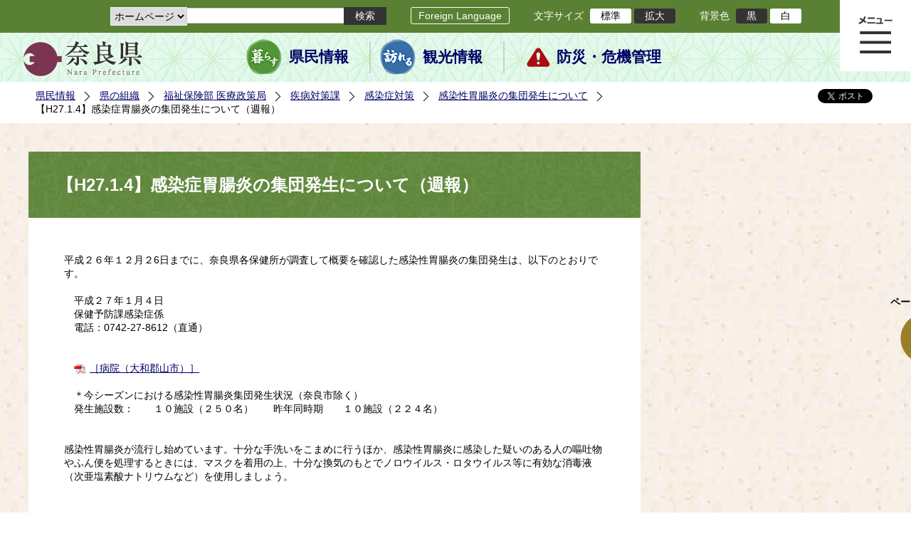

--- FILE ---
content_type: text/html; charset=utf-8
request_url: https://www-pref-nara-jp.cache.yimg.jp/dd.aspx?menuid=38325
body_size: 48517
content:
<!DOCTYPE html PUBLIC "-//W3C//DTD XHTML 1.1//EN" "http://www.w3.org/TR/xhtml11/DTD/xhtml11.dtd">
<html xmlns="http://www.w3.org/1999/xhtml" xml:lang="ja" lang="ja" >
<head >
  <meta http-equiv="Content-Type" content="text/html; charset=utf-8" />
  <title>【H27.1.4】感染症胃腸炎の集団発生について（週報）/奈良県公式ホームページ</title>
  
  <!--framestyle_dhv-->
  <meta name="generator" content="i-SITE PORTAL Content Management System ID=2261a89be4230f7af5eb2301d6660ba4" />
  <meta name="author" content="Nara Prefecture" />
  <meta name="copyright" content="(C) 2008 Nara Prefecture" />
  <meta name="description" content="Nara Prefecture" />
  <meta name="keywords" content="奈良県" />
  <meta name="rawpagename" content="【H27.1.4】感染症胃腸炎の集団発生について（週報）" />
  <meta http-equiv="Content-Script-Type" content="text/javascript" />
  <meta http-equiv="Content-Style-Type" content="text/css" />

  <!--HeaderInfo-->
  <!--ヘッダ情報をタグつきで入れます-->
<script>(function(w,d,s,l,i){w[l]=w[l]||[];w[l].push({'gtm.start':
new Date().getTime(),event:'gtm.js'});var f=d.getElementsByTagName(s)[0],
j=d.createElement(s),dl=l!='dataLayer'?'&l='+l:'';j.async=true;j.src=
'https://www.googletagmanager.com/gtm.js?id='+i+dl;f.parentNode.insertBefore(j,f);
})(window,document,'script','dataLayer','GTM-5ZMPHL6R');</script>
<!-- End Google Tag Manager -->
  <!--HeaderInfoA-->
  
<script src="/scripts/jquery-1.11.1.min.js" type="text/javascript"></script>
<script src="/admin/common.js" type="text/javascript"></script>

  
  <link rel="canonical" href="https://www.pref.nara.jp/38325.htm" />
  <!--BaseCSS-->
  <meta name="viewport" content="width=1500" />
<script type="text/javascript">
//<![CDATA[
var bSmapho;
if(((typeof getCookie == 'function' && getCookie('BrowserViewPort') == '1') || (window.orientation == null &&  screen.width > 420) || $(window).width() > $(window).height()) && !(window.orientation == null && $(window).width() < 400 && window.parent != null && window.parent.$('#smaphoframe').length > 0)){
bSmapho = false;
} else {
$('meta[name="viewport"]').attr('content', 'width=320');
bSmapho = true;}
//]]>
</script>
<link href="/css/portal.css" type="text/css" rel="stylesheet" media="all"  />
<link href="/css/portal_m@d.css" type="text/css" rel="stylesheet" media="all" />

  <!--ModuleCSS-->
  <link href="/css/Browser_C/LTitle_Standard/module@d.css" type="text/css" rel="stylesheet" media="all" />
<link href="/css/Browser/ItemNon/module@d.css" type="text/css" rel="stylesheet" media="all" />
<link href="/css/Browser/ItemNon/103035_12846@d.css" type="text/css" rel="stylesheet" media="all" />
<link href="/css/Browser_C/BreadCrumbs_Standard/module@d.css" type="text/css" rel="stylesheet" media="all" />
<link href="/css/Browser_C/ItemLink_address/module@d.css" type="text/css" rel="stylesheet" media="all" />
<link href="/css/Browser_C/SiteMapList_GMenu/module@d.css" type="text/css" rel="stylesheet" media="all" />
<link href="/css/Browser/ItemNon/103331_12846@d.css" type="text/css" rel="stylesheet" media="all" />
<link href="/css/Browser_C/Program_ViewerLink/module@d.css" type="text/css" rel="stylesheet" media="all" />
<link href="/css/Browser_C/Program_FileCheck/module@d.css" type="text/css" rel="stylesheet" media="all" />
<link href="/css/Admin/A_PageCSS/103530_12846@d.css" type="text/css" rel="stylesheet" media="all" />
<link href="/css/Admin/A_PageCSS/103037_12846@d.css" type="text/css" rel="stylesheet" media="all" />
<link href="/css/Admin/A_PageCSS/110079_12846@d.css" type="text/css" rel="stylesheet" media="all" />

<script type="text/javascript">
//<![CDATA[
if (typeof i_site === "undefined") { var i_site = {}; }
  i_site.loaded = false;
  i_site.b_isite_reload = false;
  $(function () {

    i_site.loaded = true;
    document.body.style.cursor = 'default';
  });


//]]>
</script>

  <!--HeaderInfo2-->
  <!--CSSやヘッダ情報をタグつきで入れます。外部CSSの下に入ります-->
<link rel="shortcut icon" href="/favicon.ico" type="image/vnd.microsoft.icon" />
<link rel="icon" href="/favicon.ico" type="image/vnd.microsoft.icon" />
<link rel="apple-touch-icon" href="/apple-touch-icon.png" />
  <!--HeaderInfoA2-->
  
  <!--BorderCSS-->
  <style type="text/css">
#IEErrorMessage{display:none;}

</style>

  <!--CommonJavaScript-->
  
  <!--HeaderJavaScrip-->
  <script type="text/javascript" src="/js/resize.js"></script>
<script type="text/javascript" src="/js/search.js"></script>
<script type="text/javascript" src="https://cse.google.com/cse.js?cx=017992427952657336742:pg3vl_jyims"></script>
<link title="colorstyle" media="screen" type="text/css" href="/css/normalstyle.css" rel="stylesheet" />
<script type="text/javascript">
//<![CDATA[ 
function setActiveStyleSheet( title ) {
	if ( (title != "normalstyle")
		&& (title != "blackstyle")) return;
	var i, a, main;
	var links = document.getElementsByTagName("link");
	for( i = 0 ; i < links.length ; i ++ ) {
		a = links[i];
		if( (a.getAttribute("rel") == "stylesheet") && a.getAttribute("title") ) {
			if(a.getAttribute("title") == "colorstyle") {
				a.setAttribute("href", "css/" + title + ".css");
				break;
			}
		}
	}
	setCookie( "style", title, null );  /* 現在利用中のスタイルシートの情報をCookieに記録 */
	return false;
}

(function(){
	var style = getCookie("style");
	if (style) {
		setActiveStyleSheet(style);
	}
})();
//]]>
</script>
</head>
<body >
  <form method="post" action="/dd.aspx?menuid=38325" id="Form1" enctype="multipart/form-data" onsubmit="while(!i_site.loaded){ if(!confirm(&#39;送信準備が完了していません。再送信しますか？&#39;))return false;}return true;">
<div class="aspNetHidden">
<input type="hidden" name="__VIEWSTATE" id="__VIEWSTATE" value="YcsFLwppKE+Y7rFarJfmLGUqXlb6Xnf1qBMIwTjbX+7D2ke1ALEngwz6iZ0B1ZUUbG8Ti7L6uDbmrAIBjyS88HpT/AebtxNWukigiZ7uJ+yyJhm2fYhaGQQa0bf+G/0/kvnYJfonQy6kB2cfNdWEsK4eKkJ1RQQpjuCG9cztgntoR4JaD6wR4naPyG/7T2KkmFaO80rept8l6Crttk3qxH0GtzSuG7ZMLJ0Tn19KdqfJ1CiG6RBMh4v74mDYOjqjT7/D7HDwumkS0nbjHrdRZOQ2fBQ2hYGa88swVUtxZJrqv22Wm7GIvzdkwf1WMuH6ixM5xWNvnX8dV9+JhtatYzTpD6PoADks2ET0TClMCbMGsYVER1x1FNkzxJtsGgVt6Zw+tlU8d5VP1H2h22Ndxab2nZx69W5O0cfVyXgrlMB722V1n1Pm/EhzVntQarq2VrmB85qFy7L0PeyhHZKddLW/ncA5bbA3za16NsEIkqF8rXpH9YZRCYgCAZMfDNbaCTdzS5zhebmCFqTSxn5NptEIyOY1J4Slqs3IxegW/[base64]/bL/irbT0G3fNj0kd92nBuhlatuP5tdt1pZOWHNwWQ3Pjamb46le9QTOP3YLavQ/Sg1WVa1lfa/5BdRVJHiRcBZOslhHxcqMIj0KJRbhx2/aG50tGwUuLh4WJhp0YanvA/eR0jOZ7BN2rezLRFK+IEszIEEurPBtFw/[base64]/SKozAJEUzr3SR2qMVgNwqtUtY8q78rAwWQCGo3oasVuFPEe2t/spfHFPw0ZRImdvBZbuAqLpyC730c+5NmJlPCyYWkwJzs5x4MtIdJWpMY/Nx62MM92/5IChvIbTCZqrrN76XwwPUgub8IOskO7IlO9SIOPTAK+WeS+ZnKR3qRUT7aifA2QkC1PMbW9yC6KVW7VcpV148DOEHPZztch4hHWjE8LQq4EVIjhq9zTALNszdlaw9/QVx3wPYexsCXwOu+mqWIE15ZJd5F1BkULth3RnVnpY7YDq6oX3VEb1LwX3Z9yP/Yr8xfU0+W6lOHgcYTQe7mfGbJd5SSYkg+C5ZlCnNCc5PmSsuTxfUjTEnb9TbYUZ9/Xnp46qlgq37+CGraWJuv4l3XGdyXiOaCBvMgsNlj+RznmgQwMVzvL0nkuKiWcAqahBsoWuR3Xg/TyPlJPSjCh1FpdZqExVz5qBckqPIFdelT6OdbrYDfSr/F8H+tk5K8OxiTplPTwYaYzBtq+b/tGev389I3XM/06YZcE2SctACatndaABDP6r8iDmxeKbmAZ9MFo3wEajIK1LzA5PuJIT3fzUaP6v0mv00xG9JsRQ74Etc7nf+t3XiWV3inmFW+DComAqu0ZqwbWLX+cHM8/CpFwDBJZyn7ciNgtsL9PFI/5GO/Bzt0CObRhmqn5kYi69ElrOCe0Qh69Cvwzq295PaK1lLJlnteForH/cT6z2MBfUoZMQ+Ypyz4hDoyifKQLMu5m1fXk5/WISY0Htmyrj+BLrfo8rzycp+sqA/UVa+83HmkXZFo1DI4kkwP1vfbyCfUnfFE9WYUrIpBMehCrXxvJ4J7z0aPV50gT81k6RhFdSF3RLk1aNT220/EmmIqYafzHc975XpL8EDPxLBKVkwI+iNo1+E/d/xv1TGGJyyGWs0gQHoWiHloeZtsFlQ3UDRb0znkuPHCdWPgtoLb6397BYwEsGwhD+CJOvE1t3SiI8/0FGzj2b4q05kS8q8YKIVdvEh2lQ9SiF584iESAUJ9JXXBnw1vC6Dv8fpxXjA921tyidXUCxRS5nXObRGpGK/GUATdqJf1Cn1Uc+NvVLch60/mGECKklrvP+IL/MX443iETusgoXiTn4Zs04hMl5G/kU4Vj4wIXPxBOdU+x/SncMOZkV5rfJen9tRHkojosk4ZbiqfBU4nH2f9foNp2eSnNxh75R8qdquViSxfgKv6xzscpghs3YBykkcF3NeMqJgFI8fz+TlpCbG5+1DgJhMJ4c8M/yfvYtZREqW/Jl6D185MCQaNt1DxSTJgp0+6W12qao3RqPR7oxzJqe+IldFpN8+hgBajH179u4mMtLC1A6sgp8QMSdjcNtSp9Ph5NDMLR3QuEu0X021MTyufD56CBobDHY4JECRaP+qDkEFraIFq4pVvqGTQVFt/H60W4rdFHPXXBp7rVuZ1E537jfBkzp+QtWfZP3Q6Xcbh5r8B+Hoa/FxOCjd6EvSGE27fRMQO8fYhLSjzBdtJzxzi3hMnovif67ciLtlaYDokbaBGJnxB3AaupqtDgOTV33vEwlDov5WJbqeOy0u57+MY/eA+xeOf+ffAIlecooRYIeZzdLrNNQqbaLmN7VrDkT20DrBj8E/Qzs6b9yTIuLZldSfb28X63e6a/HcZwIQdm8YQTpKtff3UY6w+WDmxGDR/HqhMsbkHQ8T13qj3XsYjeaaqai2T83jGTN84dQ39hRRNq5ry95mtf7xpduA8spaJ+8yAU+aaqV7bcZciXurW2JtEn1Klb7RlBGrtRHsOC/HWSL0fsza/iIIon8drX7POtMjbn5DtrNuRCG62sMDiUs9/gYfyRmQw/QoN7Mmw3BnU5E+A9f/t26QOWwDvJ8kr8JpujAjIgJppgrPMRk+hDkrs0NNdxBa2EYnmOmkOXPxF7zyqSuZuFDCXRiOkuUCIYS6JygRxZO6RBwMcNxAN3Ogvp/axOipn6J10kWxP5T3ZIP8vkoJdehR9aFewudDUNmA9cdHF0BSiVV5hcmmfpkH2VYQEpDNRlb8yct27P/yvZd/e+o0fIjisGmiFDygGtE+T7zdQpx7/l5bieSCawhK/rcuGWwFOqNHOnqP70Rs1xxwtsMFxsXS330WqS3hzmRHL0/lUjhFJKrfer71w87QijPQWuEqiLRkWmcP8b4dCP2Qg4tS+WwlHQqDBjxpX5xn+eGZDVnNUBYxjqBpK7BNccRTMN3ixLXeprXrWcYvQY47Myba/dHPCMhgHBDMQqz0qLc4JFG9u5tJPwQ5tgf9Hz13Hf0zB8qC61rQhdXyDC6FhtHHFxDBvhjZlRGk7fE0r4tdoF79WarmMkh0max0VZMjB9gyYDdtZgn2eqa1O39ErStPMrAkncATuvFAYDdajBU2xFy/W5poL8kTFSvRQ7yapq69rwyFZBNteXdakVg0IUP5rsNuOIWN5m4Uz/DaTerMXdGANbb8wHV/yGZwQv/wRxgtvfx8U13Ib7gsSaY81CfFZTMVnQ0MOpJjJ/tC2QIpgUuY2zBFByq17s7C6pwcJtolRn7W+hGxIAFg5PKiG8DfVzUAF/ak0zeheO0gC0D4A62bQsDoWeQg4jHhuTxFSojagiwBVsMqbY75AfgYd7V9vM5/zw3qkLgEyLoFmuLpHmef5saQp8NAlBB6MxHbbWmsQ3cQHrbZHc9TkDrt8GmfIx0Bnl3gaPnQChQf3y+HIKx8xkANhi839HOMx98s8I3bhzG4xnroS7t0/CCp9+VWNIRBoO97CPtC/EzK6OO6h1P8wsGvOTCZ7Lpvhx5/mV3vtgSNGtMALEIDu+tnzhP+7ov+NTOeNWEIPl5LYCnQrVomaAf8UDyOnwvVgYMhGDBYK9qyrBa2b1HBT1ijt41FKgBk6px1x0e16UvF/yBtJSI0rK7TDBYHZIVJmtKkSBWt2KGUxYrKejfoOnYzPdPhRtLsNybS6BRgQnR1dQAxvA8KKdVmeI3jTcwlf745O1sJKSjqCBj8VArMEjUWRXQ/jFgSInUx02Ir7vMQJw50QhflH/JIFSBHU9KDzsiXCQmAXn4YVQDVgiEPMuAN+IzIINKwLmfHe+/4j1g+HNuY4rkJLuEEJLRul2EvhdPm4OjyipSv2KEY58dN1HiSnAvArb3hQ6VQeON03Cahd96gotSDDs5FkeqtFgJVCm9QbgL/tYho5TIVNP+rnjcQeXpd6DHwXjsPKAo9O8qlfB+N9RwmrrtN8LP8QGJNrQFjl4noMVROhwBNBmqyGrd0X7Yh4mQ311qFZVFogyF1QGCbckKMhDVFsAcKPlbmCwAiOpgM9rGpwJSum146sj2w35h8yTomF8I3JJl6NiYkFeUCz6mQnsNoKvq4/nY14mFXEMlrh69faIGnbiP4qNDqK7ZmVuuxy5bq/RmjFpO31Vi76xOzR6Xgiuiw9qLYUIp+SMkLbz37LbTVOVwap+C3gpyDdOQN+krGuarRnqsqVwZeCcKo8w9cJKXcnIYScCwL8cBQUKRqLfqI0vSHXO/Z9P+3LRY2+xuuydtAsc44lGHvAvEXzKGsUkDtcQxrKOMiTe8L7t2w3GjaoUYdCTGWTZblOEjNRX3m2Fn28TzpqBF125YE3Auz/JvL4pUkZntaWwcb/xr/oubk1OOkaZnSiuYtRMgv5HjReeSGv20urn0VAMJBH5VlnArWUc9tnJpM6uXWtaSyuET+P9lm3Ie43yPNsU5ymykSUuASTYTiSEt9SJ1jUh/q8BNX/[base64]/4HS1Kzbuy0//Q8izZRp/FwKpbBWbOXcVjjnKZkcxzjfOOzKO+a6gwpgytizomhBm70ok/sDbRLDDqxb5UmXnFDr/NuIwy7YD4kWt1TXC+bzfa2e6BeiQswcY1JVn/[base64]/JQZyy208Q/16T62TO+bDhEWgjH9mnnHKe7TUXt0T8s0Bz1J4DctiXbEvF5yy+04p82yhL4Lg+pneA5sOJYkGpTQ6hWMFw9Q+sqNfpnVfP3T/l2jR9vpx10hP/vzpEbuy5Qyrvh2xHQGMUs+uBwT2CFunGCTm/vvIYCBCe8j6X8mhRWXq4QcsKF1sUJf8JMC9/Qzg4g9nQ9HOQRCOr4mO40xGstgXzYdNspcXRzSe1u9l4qFGhLtfs7CCg94MzDq+txR48haabu77Gfxj4Hit5grZE5BqalSoqYE8UKXD4e8yqwiJeyihON+//Pb4RV9t7z3sx6OZP9oVpOeKkZcbfPPV82zmihDpRDhFABKjG5NhhPo+5kYuhT9YdKHs3co/kjv57i60Bh/PxJRHF7RUQFWEgeC6kCQr0UfTxZG3vWfvyZBTmQAspoUG6OthNHXEPqZDZiaMi+6DadSM8DwDo4fZHj4/BW1yt74gnRm9YvakW60+7s1Iy6/qeRNEpIZaPBlu0+Gzb8pTyeql0JQi/9maWp2L25UF2GWHT7n/c8K7nvTgT+siYjq6DO//TvNzpI9ZyrwCBxpROCt5Vl5WeXYXyG/F1BjfYzevPGUjFFhHJwmlhcA9T2ykrI2Y8wBYYHHwl+KcrAdxiYikAlB6rlMe+S/1+tfOddUMh1ejI5Ifmy1JzpaPHSLIn+wv5Qrm6Z2EIYsIYSRhvClFqlqHz6hpikfhr+/F6WroulhtrtdiqsEMnNVpWpOI9CQ2B0oFPoyNSG7xfIeZu/YVvGxhUIRorPKCu36QgFZOO6xwUPSAHac1XDGZSh4Djpp9KoB9BO/Dorf4crZdCMZoIUYX+EzILvPvweEWB2TwjPpAcCRsxH9RytoF+mz7W8LDMtSbSqrWk4jGKvRbAZxkxDDAEYbbKnBGGzdMb+vpHtKjnx+wiGtr6ux36Q5URnxv8T4uAyGHy7vg6i6GB5x/JhPQOrcH6B3lETnVitHUaTFEeNAZodPjDzkJoabByBALWtK1YQ3Z5Of3GULgSR0QevHb9GeCfXA+LP8t7AYt0HXLfXYOsAnizgVI77DY0V97rGkfWffjPIUevHWnylaUsIpM6uu8lE3hf2Vu+CNjJIGI" />
</div>

    
    <div id="NoCookie" style="display:none" class='Error'></div>
    <script type="text/javascript">
    //<![CDATA[
    $(function () {
        if (!doCookieCheck()) {
          document.getElementById('NoCookie').innerHTML = '当サイトではクッキーを使用しているコンテンツがありますので、ブラウザ設定でクッキーを有効にしてご利用ください。 Please Enable Cookies in your Web Browser to Continue.';
          document.getElementById('NoCookie').style.display = '';
        }
    });

    //]]>
    </script>
    
    
    <!--System Menu start-->
    
    <!--System Menu end-->
    <div id="pagetop" class="BodyDef" style="margin-left:auto;margin-right:auto;">
      <input name="roleMenuID" type="hidden" id="roleMenuID" value="38325" />
      <input name="parentMenuID" type="hidden" id="parentMenuID" value="5069" />
      <div id="BaseTable">
        
        <!--HeaderPane start-->
        <div id="HeaderPane">
        
<!--ItemNon start-->

<a id="moduleid128731"></a>





<a id="itemid306536"></a>

<!-- Google Tag Manager (noscript) -->
<noscript><iframe src="https://www.googletagmanager.com/ns.html?id=GTM-5ZMPHL6R"
height="0" width="0" style="display:none;visibility:hidden" title="Google Tag Manager"></iframe></noscript>
<!-- End Google Tag Manager (noscript) -->
<!--ItemNon end-->

<!--BrowserLTitle start-->

<a id="moduleid103213"></a>






	<h1 class="speak">
		【H27.1.4】感染症胃腸炎の集団発生について（週報）
	</h1>
	<div class="readguide">
		<div id="skiplink"><a class="skip_menu" href="#ContentPane">本文へ移動</a></div>
	</div>
<script type="text/javascript">
// <![CDATA[
  if (!location.href.match(/#(itemid|basetable|contentpane)/ig))
  { //アンカー親ページ情報設定
    setCookie('anchorurl', location.href, null);
    setCookie('anchortitle', '【H27.1.4】感染症胃腸炎の集団発生について（週報）', null);
  }
  $(function(){
    $('#HeaderPane').find('div').each(function(){
      if ($(this).is('#glnv')){
         $(".readguide div").after('<div><a class="skip_menu" href="#glnv">メニューへ移動</a></div>');
      }
    });
  });


  // ]]>
  </script>


<!--BrowserLTitle end--><div class="print_none">
<!--ItemNon start-->

<a id="moduleid103035"></a>





<a id="itemid218415"></a>

<div id="Header">
	<div class="logo_block">
		<a class="long" href="/"><img class="logo" title="奈良県公式サイト" alt="奈良県公式サイト" src="/Images/logo.png" /></a>
		<a class="short" href="/"><img class="logo" title="奈良県" alt="奈良県" src="/Images/logo_s.png" /></a>
	</div>
	<div class="toolbar">
		<div class="toolbar_contents">
			<div class="BrowserSearch">
				<div class="search_select">
					<label for="searchA" style="display:none">検索対象選択</label>
					<select name="searchA" id="searchA">
						<option value="3">ホームページ</option>
						<!--<option value="1">HP番号検索</option>
						<option value="2">よくあるご質問</option>-->
					</select>
				</div>
				<div class="search_txt">
					<label for="keyword1" style="display:none">検索</label>
					<input id="keyword1" onblur="if (this.value == '')this.style.background = 'transparent';"  class="TextBox" onfocus="this.style.background = '#fff';" title="検索キーワードを入力してください" onkeypress="javascript:if(event.keyCode==13){googleSearchInlineA(); return false;}" maxlength="255" size="25" name="q" />
					<input title="サイト内検索を実行します" class="SubmitBtn" type="submit" value="検索" onclick="javascript:googleSearchInlineA();return false " />
					<input value="017992427952657336742:pg3vl_jyims" type="hidden" name="cx" />
					<input value="utf-8" type="hidden" name="ie" />
				</div>
			</div>
			<div class="translate">
				<a href="/46485.htm">Foreign Language</a>
			</div>
			<div class="fontsize">
				文字サイズ
				<ul>
					<li title="標準" id="typical" onclick="resize(0)">標準</li>
					<li title="拡大" id="bigger" onclick="resize(1)">拡大</li>
				</ul>
			</div>
			<div class="backround_change">
				背景色
				<ul>
					<li id="changecolor1"><a href="/" title="背景色の変更 黒" onclick="setActiveStyleSheet('blackstyle'); return false;">黒</a></li>
					<li id="changecolor2"><a href="/" title="標準の背景色 白" onclick="setActiveStyleSheet('normalstyle'); return false;">白</a></li>
				</ul>
			</div>
		</div>
	</div>
	<div id="smart_tool">
		<div id="smart_mode_change">
			<div id="smart_mode_change_block">
				<a id="smart_mode_pc_btn" href="javascript:setCookie('BrowserViewPort', '1', null);window.location.reload();">パソコン画面表示</a>
			</div>
		</div>
	</div>
	<div class="sub_navigation">
		<ul>
			<li class="navigation1"><a href="/1.htm">県民情報</a></li>
			<li class="navigation2"><a href="/53839.htm">観光情報</a></li>
			<li class="navigation3"><a href="/1825.htm">防災・危機管理</a></li>
		</ul>
	</div>
</div>
<div class="EndClear"></div>
<div class="sp_adj"></div>
<script type="text/javascript">
//<![CDATA[

$(document).ready(function(){
//ツールクリック
	$("#smart_tool").click(function(){
		$("#smart_tool").toggleClass("smart_tool_act");
		$("#smart_mode_change").toggleClass("smart_tool_on");
		$(".translate").toggleClass("smart_tool_on");
		return true;
	});
});
//]]>
</script>

<script type="text/javascript">
//<![CDATA[

	function googleSearchInlineA(){
		var selectVal = $("select[name='searchA'] option:selected").val();
		
		if (selectVal == "1") {
			var q = $("#keyword1").val();
			if(q.match(/^[0-9]+$/)) {
				$.ajax({
					async: false,
					url: "item/" + q + ".htm" ,
					type: 'POST',
					statusCode: {
						200: function(){
							console.log("200");
							location.href = "item/" + q + ".htm#numsearch_jump";
						}, 
						404: function(){
							console.log("404");
							alert("入力されたHP番号は存在しません。");
							return false;
						}
					}
				});
			} else 
			if(q.match(/[^\x01-\x7E\xA1-\xDF]/)) {
				alert("半角数字で入力してください。");
				return false;
			} else {
				alert("HP番号が入力されていません。");
				return false;
			}

		} else if (selectVal == "2") {
			//alert("準備中");
			var q = $("#keyword1").val();
			location.href = "dd.aspx?menuid=4384&mid=3941&swords=" + q ;

		} else if (selectVal == "3") {
			//alert("全文検索");
			var q = $("#keyword1").val();
			q = encodeURI(q);
			location.href = "/53810.htm?q="+ q ;

		} else {
			return false;
		}

	}

//]]>
</script>
<!--ItemNon end-->
</div><div class="print_none">
<!--BreadCrumbs_Standard start -->

<a id="moduleid103062"></a>





<div class="BreadCrumbs_Standard">
	<div class="ModuleReference">
		<div class="outside_h"></div>
		<div class="outside_b"></div>
		<div class="outside_f"></div>
		<div class="inside_b">
			<div class="p-left">
				
						<h2 class="speak">
							現在位置
						</h2>
						<ol>
					
						<li class="bread">
							<a id="H11_103062_BreadList_ctl01_BreadLink" href="/./">県民情報</a>
							
						</li>
					
						<li class="bread">
							<a id="H11_103062_BreadList_ctl02_BreadLink" href="/1208.htm">県の組織</a>
							
						</li>
					
						<li class="bread">
							<a id="H11_103062_BreadList_ctl03_BreadLink" href="/1215.htm">福祉保険部 医療政策局</a>
							
						</li>
					
						<li class="bread">
							<a id="H11_103062_BreadList_ctl04_BreadLink" href="/1652.htm">疾病対策課</a>
							
						</li>
					
						<li class="bread">
							<a id="H11_103062_BreadList_ctl05_BreadLink" href="/4548.htm">感染症対策</a>
							
						</li>
					
						<li class="bread">
							<a id="H11_103062_BreadList_ctl06_BreadLink" href="/5069.htm">感染性胃腸炎の集団発生について</a>
							
						</li>
					
						<li class="bread">
							
							【H27.1.4】感染症胃腸炎の集団発生について（週報）
						</li>
					
						<li id="LIanc" class="LIanc"></li>
						</ol>
						<script type="text/javascript">
						    // <![CDATA[
						  if (location.href.match(/#(itemid|basetable|contentpane)/ig) && getCookie('anchorurl') != "")
						  {	//アンカー親ページへのリンク表示
						    document.getElementById("LIanc").innerHTML = '(<a href=\"' + getCookie('anchorurl').replace(/[<>\"].*/g,'') + '\"><img title=\"リンク元ページへ戻る\" alt=\"\" src=\"/Images/bread_anc.png\" />' + getCookie('anchortitle').replace(/[<>\"].*/g,'') + '<' + '/a>)';
						  }
						  else
						    document.getElementById("LIanc").style.display = "none";
						    // ]]>
						</script>
					
			</div>
			<div class="p-right">
				<a href="https://twitter.com/share?count=horizontal&amp;lang=ja" class="twitter-share-button">ツイート</a>
				<div id="fb-root"></div>
				<div id="fb-share" class="fb_reset"></div>
				<script charset="utf-8" type="text/javascript">
				// <![CDATA[
				document.write('<div class="fb-like" data-send="false" data-layout="button_count" data-width="190" data-show-faces="true"></div>');
				// ]]>
				</script>
			</div>
		</div>
		<div class="inside_f"></div>
	</div>
</div>
<div class="EndClear"></div>

<!--ツイッター-->
<script charset="utf-8" type="text/javascript">
//<![CDATA[
!function(d,s,id){
  var js,fjs=d.getElementsByTagName(s)[0];
  if(!d.getElementById(id)){js=d.createElement(s);js.id=id;
  js.src="//platform.twitter.com/widgets.js";
  fjs.parentNode.insertBefore(js,fjs);
  }}(document,"script","twitter-wjs");
//]]>
</script>

<script charset="utf-8" type="text/javascript">
//<![CDATA[
(function(d, s, id) {
  var js, fjs = d.getElementsByTagName(s)[0];
  if (d.getElementById(id)) return;
  js = d.createElement(s); js.id = id;
  js.async = true;
  js.src = 'https://connect.facebook.net/ja_JP/sdk.js#xfbml=1&version=v2.12';
  fjs.parentNode.insertBefore(js, fjs);
}(document, 'script', 'facebook-jssdk'));
//]]>
</script>
<!--BreadCrumbs_Standard end--></div><div class="print_none">
<!--ItemNon start-->

<a id="moduleid103250"></a>





<a id="itemid219029"></a>

<!-- スマートフォン調整 -->
<script type="text/javascript">
//<![CDATA[
$(function(){
	if(bSmapho == null || !bSmapho){
	} else {
		var setsp2 = $('<div class="open_sub_menu">サブメニュー表示</div>');
		$(".sp_adj").after(setsp2);
		$(".open_sub_menu").click(function(){
			$("#LeftPane").toggleClass("sp_toggle");
			$("#RightPane").toggleClass("sp_toggle");
			$(".BreadCrumbs_Standard").toggleClass("sp_toggle");
			$("#ContentPane").toggleClass("sp_toggle_off");
			$(".open_sub_menu").toggleClass("sub_menu_toggle");
			return false;
		});
	}
});
//]]>
</script>
<!--ItemNon end-->
</div><div class="print_none">
<!--SiteMapList_Gmenu start　既定：階層2、切り替えリスト表示しない、基準ページ表示しない-->

<a id="moduleid103039"></a>






<div id="Glnav_toggleMenu" title="メニュー表示">メニュー表示</div>
<a class="view_goiken" href="/53164.htm">ご意見箱 ご相談・お問い合わせ　はこちらです。</a>
<div class="B_GNavi" id="glnv">
	<h2>メインメニュー</h2>
	<div class="sub_toolbar">
		<div class="sub_toolbar_head"></div>
		<div class="sub_toolbar_contents">
			<div class="BrowserSearch">
				<div class="search_txt2">
					<label for="keywords2" style="display:none">検索</label>
					<input id="keywords2" onblur="if (this.value == '')this.style.background = 'transparent';"  class="TextBox" type="search" onfocus="this.style.background = '#fff';" title="検索キーワードを入力してください" onkeypress="javascript:if(event.keyCode==13){googleSearchInlineB(); return false;}" maxlength="255" size="25" name="q" />
					<input title="サイト内検索を実行します" class="SubmitBtn" type="submit" value="検索" onclick="javascript:googleSearchInlineB();return false " />
					<input value="017992427952657336742:pg3vl_jyims" type="hidden" name="cx" />
					<input value="utf-8" type="hidden" name="ie" />
				</div>
				<div class="search_radio">
					<fieldset>
						<legend>検索対象選択</legend>
						<input type="radio" id="search_target3" name="searcht" value="3" checked="checked" /><label for="search_target3">ホームページ</label>
						<!--<input type="radio" id="search_target1" name="searcht" value="1" /><label for="search_target1">HP番号検索</label>
						<input type="radio" id="search_target2" name="searcht" value="2" /><label for="search_target2">よくあるご質問</label>-->
					</fieldset>
				</div>
			</div>
			<div class="sub_rightbanner">
				<div class="sub_rightbanner_contents">
					<ul>
						<li class="contents_2"><a href="/42509.htm">よくある質問</a></li>
						<li class="contents_4"><a href="/37223.htm">施設を探す</a></li>
						<li class="contents_1"><a href="/1208.htm">組織から探す</a></li>
					</ul>
					<div class="EndClear"></div>
				</div>
			</div>
		</div>
	</div>
	<div class="MenuListDiv">
		
				<ul>
					<li class="layer0">
						<a class="Title" href="/">ホーム</a>
						<div id="Gmenu0001" class="GNaviFrame">
							<ul>
								<li class="layer1 G01_01"><a class="Sub_Title" href="http://www.police.pref.nara.jp/">警察</a></li>
								<li class="layer1 G01_02"><a class="Sub_Title" href="/1690.htm">議会</a></li>
								<li class="layer1 G01_03"><a class="Sub_Title" href="/1691.htm">教育委員会</a></li>
								<li class="layer1 G01_04"><a class="Sub_Title" href="/53884.htm">電子行政サービス</a></li>
								<li class="layer1 G01_05"><a class="Sub_Title" href="/1623.htm">広報広聴</a></li>
							</ul>
						</div>
					</li>
			
				
				<li class="layer0  ">
				<a class="Title" href="/1260.htm">くらし・環境・税</a>
				
			
				<div id="Gmenu1260" class="GNaviFrame">
<ul>
				<li class="layer1  ">
				<a class="Title" href="/1261.htm">住まい</a>
				
			
				</li>
				<li class="layer1  ">
				<a class="Title" href="/1262.htm">消費・食生活</a>
				
			
				</li>
				<li class="layer1  ">
				<a class="Title" href="/1263.htm">環境・リサイクル</a>
				
			
				</li>
				<li class="layer1  ">
				<a class="Title" href="/1265.htm">税金・ふるさと納税</a>
				
			
				</li>
				<li class="layer1  ">
				<a class="Title" href="/1266.htm">県土づくり</a>
				
			
				</li>
				<li class="layer1  ">
				<a class="Title" href="/1267.htm">防災・防犯</a>
				
			
				</li>
				<li class="layer1  ">
				<a class="Title" href="/1268.htm">景観づくり・まちづくり</a>
				
			
				</li>
				<li class="layer1  ">
				<a class="Title" href="/1272.htm">結婚・子育て・家族・ストップ！児童虐待</a>
				
			
				</li>
				<li class="layer1  ">
				<a class="Title" href="/11678.htm">協働・NPO・ボランティア</a>
				
			
				</li>
				<li class="layer1  ">
				<a class="Title" href="/35789.htm">移住・定住</a>
				
			
				</li>
				<li class="layer1  ">
				<a class="Title" href="/44860.htm">奈良県ひきこもり相談窓口</a>
				</li></ul>
</div>

			
				</li>
				<li class="layer0  ">
				<a class="Title" href="/11677.htm">教育・人権・交流</a>
				
			
				<div id="Gmenu11677" class="GNaviFrame">
<ul>
				<li class="layer1  ">
				<a class="Title" href="/1274.htm">教育・青少年</a>
				
			
				</li>
				<li class="layer1  ">
				<a class="Title" href="/1277.htm">生涯学習・スポーツ・文化</a>
				
			
				</li>
				<li class="layer1  ">
				<a class="Title" href="/1280.htm">人権・男女共同参画</a>
				
			
				</li>
				<li class="layer1  ">
				<a class="Title" href="/1282.htm">海外・国際</a>
				
			
				</li>
				<li class="layer1  ">
				<a class="Title" href="/17431.htm">県立学校</a>
				</li></ul>
</div>

			
				</li>
				<li class="layer0  ">
				<a class="Title" href="/1270.htm">保健・医療・福祉</a>
				
			
				<div id="Gmenu1270" class="GNaviFrame">
<ul>
				<li class="layer1  ">
				<a class="Title" href="/11607.htm">医療</a>
				
			
				</li>
				<li class="layer1  ">
				<a class="Title" href="/11608.htm">健康・保健</a>
				
			
				</li>
				<li class="layer1  ">
				<a class="Title" href="/11609.htm">サービス・制度</a>
				
			
				</li>
				<li class="layer1  ">
				<a class="Title" href="/1273.htm">高齢者・障害者</a>
				</li></ul>
</div>

			
				</li>
				<li class="layer0  ">
				<a class="Title" href="/1284.htm">しごと・産業</a>
				
			
				<div id="Gmenu1284" class="GNaviFrame">
<ul>
				<li class="layer1  ">
				<a class="Title" href="/1285.htm">企業支援・融資・企業立地・商業振興</a>
				
			
				</li>
				<li class="layer1  ">
				<a class="Title" href="/1286.htm">雇用・労働</a>
				
			
				</li>
				<li class="layer1  ">
				<a class="Title" href="/1287.htm">農林水産業</a>
				
			
				</li>
				<li class="layer1  ">
				<a class="Title" href="/1288.htm">土地・都市計画</a>
				
			
				</li>
				<li class="layer1  ">
				<a class="Title" href="/1289.htm">公共工事発注見通し</a>
				
			
				</li>
				<li class="layer1  ">
				<a class="Title" href="/1290.htm">入札等の発注情報（入札公告・結果等）</a>
				
			
				</li>
				<li class="layer1  ">
				<a class="Title" href="/1291.htm">入札・調達手続き</a>
				
			
				</li>
				<li class="layer1  ">
				<a class="Title" href="/1292.htm">環境対策・生活衛生</a>
				
			
				</li>
				<li class="layer1  ">
				<a class="Title" href="/1293.htm">各種免許・資格</a>
				
			
				</li>
				<li class="layer1  ">
				<a class="Title" href="/11240.htm">開発・建築</a>
				
			
				</li>
				<li class="layer1  ">
				<a class="Title" href="/11241.htm">入札・調達</a>
				</li></ul>
</div>

			
				</li>
				<li class="layer0  ">
				<a class="Title" href="/1297.htm">県政情報</a>
				
			
				<div id="Gmenu1297" class="GNaviFrame">
<ul>
				<li class="layer1  ">
				<a class="Title" href="/1300.htm">分野別計画</a>
				
			
				</li>
				<li class="layer1  ">
				<a class="Title" href="/1301.htm">施策紹介</a>
				
			
				</li>
				<li class="layer1  ">
				<a class="Title" href="/14227.htm">採用情報</a>
				
			
				</li>
				<li class="layer1  ">
				<a class="Title" href="/14156.htm">市町村支援</a>
				
			
				</li>
				<li class="layer1  ">
				<a class="Title" href="https://krk401.legal-square.com/HAS-Shohin/page/SJSrbLogin.jsf">条例・規則</a>
				
			
				</li>
				<li class="layer1  ">
				<a class="Title" href="/4884.htm">各種審議会情報</a>
				
			
				</li>
				<li class="layer1  ">
				<a class="Title" href="/1309.htm">統計情報</a>
				
			
				</li>
				<li class="layer1  ">
				<a class="Title" href="http://www3.pref.nara.jp/koho/">県公報</a>
				
			
				</li>
				<li class="layer1  ">
				<a class="Title" href="/35004.htm">行政資料・刊行物目録</a>
				
			
				</li>
				<li class="layer1  ">
				<a class="Title" href="/4755.htm">行財政改革</a>
				
			
				</li>
				<li class="layer1  ">
				<a class="Title" href="/13397.htm">行財政運営の基本方針</a>
				
			
				</li>
				<li class="layer1  ">
				<a class="Title" href="/12186.htm">行政評価</a>
				
			
				</li>
				<li class="layer1  ">
				<a class="Title" href="/44954.htm">オープンデータカタログサイト</a>
				</li></ul>
</div>

			
				</li></ul>
			
		<div class="layer_cover"></div>
		<a href="/53164.htm" class="goiken">ご意見箱 ご相談・お問い合わせ　はこちらです。</a>
	</div>
	<div class="Close_Menu">閉じる</div>
	<div class="EndClear"></div>
</div>
<div class="EndClear"></div>

<script type="text/javascript">
//<![CDATA[

	$(".layer1 a").removeClass("Title").addClass("Sub_Title");
	$("#Glnav_toggleMenu").attr("tabindex", "0");

	$(function gnav(){
		$('.B_GNavi .layer0').each(function(i){
			$(this).addClass('num' + (i+1));
		});

		$("#Glnav_toggleMenu").click(function(){
			$("#glnv").toggleClass("Glnav_toggleMenu_On");
			$("#Glnav_toggleMenu").toggleClass("Glnav_Menu_Close");
		});

		$(".Close_Menu").click(function(){
			$("#glnv").toggleClass("Glnav_toggleMenu_On");
			$("#Glnav_toggleMenu").toggleClass("Glnav_Menu_Close");
		});

		if(bSmapho == null || !bSmapho){
			var busy = 0;
			var Bheight = $(window).height(); // 高さを取得
			var uiheight = Bheight - 360;
			//alert(uiheight);
			$('.B_GNavi #Gmenu0001').addClass("Menu_Open");
			$(".B_GNavi .GNaviFrame ul").css("height", uiheight); 
			$(".B_GNavi .layer_cover").css("height", uiheight); 
			$('.B_GNavi .layer0').hover(function () {
				$('.B_GNavi .layer0').removeClass("select_nav");
				$(this).addClass("select_nav");
				$(this).find('.GNaviFrame').addClass("Menu_Open");
			}, function () {
				$(this).removeClass("select_nav");
				$(this).find('.GNaviFrame').removeClass("Menu_Open");
			});
		} else {
			$(".B_GNavi ul").children(".layer0").each(function(){
					$(this).children(".Title").after('<span class="sp_gltoggle"></span>');
			});
			var clickEventType=((window.ontouchstart!==null)?'click':'touchstart');
			$(".B_GNavi .layer0 .sp_gltoggle").on(clickEventType, function() {
				$(this).next().toggleClass("Menu_Open");
				$(this).toggleClass("layer0_toggle");
			});
		}
	});

//]]>
</script>

<!-- /* キーボード操作 */ -->
<script type="text/javascript">
//<![CDATA[
	$("#Glnav_toggleMenu").on("keydown", function(e) {
		if(typeof e.keyCode === "undefined" || e.keyCode === 13) {
			$("#glnv").toggleClass("Glnav_toggleMenu_On");
			$("#Glnav_toggleMenu").toggleClass("Glnav_Menu_Close");
		}
	});
//]]>
</script>

<!-- /* キーボード操作menu */ -->
<script type="text/javascript">
//<![CDATA[
	$(function(){
		$('.B_GNavi .layer0').focusin(function(e) {
			$(this).addClass("select_nav");
			$(this).find('.GNaviFrame').show("");
		}).focusout(function(e) {
			if($(e.relatedTarget).closest(this).length) { return; }
			$(this).removeClass("select_nav");
			$(this).find('.GNaviFrame').hide("");
		});
	});
//]]>
</script>


<script type="text/javascript">
//<![CDATA[

	function googleSearchInlineB(){
		var radioVal = $("input[name='searcht']:checked").val();
		
		if (radioVal == "1") {
			var q = $("#keywords2").val();
			if(q.match(/^[0-9]+$/)) {
				$.ajax({
					async: false,
					url: "item/" + q + ".htm" ,
					type: 'POST',
					statusCode: {
						200: function(){
							console.log("200");
							location.href = "item/" + q + ".htm#numsearch_jump";
						}, 
						404: function(){
							console.log("404");
							alert("入力されたHP番号は存在しません。");
							return false;
						}
					}
				});
			} else 
			if(q.match(/[^\x01-\x7E\xA1-\xDF]/)) {
				alert("半角数字で入力してください。");
				return false;
			} else {
				alert("HP番号が入力されていません。");
				return false;
			}

		} else if (radioVal == "2") {
			//alert("準備中");
			var q = $("#keywords2").val();
			location.href = "dd.aspx?menuid=4384&mid=3941&swords=" + q ;

		} else if (radioVal == "3") {
			//alert("全文検索");
			var q = $("#keywords2").val();
			q = encodeURI(q);
			location.href = "53810.htm?q="+q;

		} else {
			return false;
		}

	}

//]]>
</script></div></div>
        <!--HeaderPane end-->
        <div id="Middle">
          <!--LeftPane start-->
          
          <!--LeftPane end-->
          <!--ContentPane start-->
          <div id="ContentPane">
          
<!--LTitle_cap start-->

<a id="moduleid103063"></a>






<div class="gn0">

<div class="Lmenu_title">
	<div class="ModuleReference">
		<div class="outside_h"></div>
		<div class="outside_b"></div>
		<div class="outside_f"></div>
		<div class="inside_b">
			<span class="Title_text">
				【H27.1.4】感染症胃腸炎の集団発生について（週報）
			</span>
		</div>
		<div class="inside_f"></div>
	</div>
</div>
<div class="EndClear"></div>

</div>
<!--LTitle_cap end-->
<!--Item start-->

<a id="moduleid71890"></a>





<a id="itemid133490"></a>

<div class="Item_Standard">
	<div class="ModuleReference">
		<div class="outside_h"></div>
		<div class="outside_b"></div>
		<div class="outside_f"></div>
		<div class="inside_b">
				<div class="Contents">
					
					<div class="Contents">
<div class="Contents">平成２６年１２月２6日までに、奈良県各保健所が調査して概要を確認した感染性胃腸炎の集団発生は、以下のとおりです。<br />
<br />
　平成２７年１月４日<br />
　保健予防課感染症係<br />
　電話：0742-27-8612（直通）<br />
<br />
<br />
　<a href="/secure/133490/%E3%80%90%E9%80%B1%E5%A0%B1%E3%80%91%E3%82%84%E3%81%BE%E3%81%A8%E7%B2%BE%E7%A5%9E%E5%8C%BB%E7%99%82%E3%82%BB%E3%83%B3%E3%82%BF%E3%83%BC.pdf" class="pdf">［病院（大和郡山市）］<br />
</a><br />
　＊今シーズンにおける感染性胃腸炎集団発生状況（奈良市除く）<br />
　発生施設数：　　１０施設（２５０名）　　昨年同時期　　１０施設（２２４名）<br />
<br />
<br />
感染性胃腸炎が流行し始めています。十分な手洗いをこまめに行うほか、感染性胃腸炎に感染した疑いのある人の嘔吐物やふん便を処理するときには、マスクを着用の上、十分な換気のもとでノロウイルス・ロタウイルス等に有効な消毒液（次亜塩素酸ナトリウムなど）を使用しましょう。
<div class="EndClear"></div>
</div>
<div class="FooterBg"></div>
<div class="EndClear"></div>
</div>
<div class="FooterBg"></div>

					
				</div>
		</div>
		<div class="inside_f"></div>
	</div>
</div>
<div class="EndClear"></div>
<!--Item end-->
<!--ItemLink start-->

<a id="moduleid74031"></a>





<a id="itemid139051"></a>



<div class="address_head"></div>
<div class="address_body">
<h3>お問い合わせ</h3><address><span class="toptitle"><a href="/1652.htm">疾病対策課</a></span><br />
〒
630-8501<span class="spacer" style="display:inline-block;width:5px;"> </span>奈良市登大路町30<br />感染症係<span class="spacer" style="display:inline-block;width:5px;"> </span>TEL
：
0742-27-8612<br />精神保健係<span class="spacer" style="display:inline-block;width:5px;"> </span>TEL
：
0570-09-7676<br />がん対策係<span class="spacer" style="display:inline-block;width:5px;"> </span>TEL
：
0742-27-8928<br /></address>
<div class="EndClear"></div></div>
<div class="address_foot"></div>
<!--ItemLink end-->
<!--Program start-->

<a id="moduleid110147"></a>





<!--Insert HTML here-->
<div class="print_none">
	<div id="viewer_link" class="viewer" style="display: none;">
		<div class="smartoff"><a title="ビューワソフトのダウンロードリンク" href="/56906.htm">添付資料を見るためにはビューワソフトが必要な場合があります。詳しくはこちらをご覧ください。 </a></div>
		<div class="smarton">スマートフォンでご利用されている場合、Microsoft Office用ファイルを閲覧できるアプリケーションが端末にインストールされていないことがございます。その場合、Microsoft Officeまたは無償のMicrosoft社製ビューアーアプリケーションの入っているPC端末などをご利用し閲覧をお願い致します。</div>
	</div>
	<div class="EndClear"></div>
</div>
<script type="text/javascript">
//<![CDATA[
$(function(){
  $("a[href]").each(function(){
    var href = "/"+$(this).attr("href");
    if ((-1 != href.search(/.pdf$/))
      ||(-1 != href.search(/.doc$/))
      ||(-1 != href.search(/.xls$/))
      ||(-1 != href.search(/.docx$/))
      ||(-1 != href.search(/.xlsx$/))) 
    {
      $("#viewer_link").css("display", "block");
      return false;
    }
  })
});
//]]>
</script>
<!--Program end--></div>
          <!--ContentPane end-->
          <!--RightPane start-->
          
          <!--RightPane end-->
        </div>
        <div class="EndClear">
        </div>
        <!--FooterPane start-->
        <div id="FooterPane">
        <div class="print_none">
<!--ItemNon start-->

<a id="moduleid103331"></a>





<a id="itemid219265"></a>

<div class="pagetop_box" title="ページの先頭へ"><a href="#pagetop">ページの先頭へ</a></div>

<script type="text/javascript">
//<![CDATA[

$(function(){
  var topBtn = $('.pagetop_box');

  $(window).scroll(function() {
    if ($(this).scrollTop() > 300) {
      topBtn.stop().animate({
        'right': '20px'
      }, 200, 'linear');
    } else {
      topBtn.stop().animate({
        'right': '-200px'
      }, 200, 'linear');
    }
  });
});
//]]>
</script>
<!--ItemNon end-->
</div><div class="print_none">
<!--ItemNon start-->

<a id="moduleid103038"></a>





<a id="itemid218416"></a>

<div id="Footer">
	<div class="Footer_h"></div>
	<div class="Footer_logo_block"><a href="/"><img class="footer_logo" title="奈良県" alt="奈良県" src="/Images/logo_s.png" /></a></div>
	<div class="Footer_contents">
		<ul>
			<li><a href="/1374.htm">個人情報の取り扱いについて</a></li>
			<li><a href="/1375.htm">リンク・著作権・免責事項</a></li>
			<li><a href="/1376.htm">ウェブアクセシビリティ</a></li>
		</ul>
		<address>奈良県庁　〒630-8501　奈良市登大路町30　 <a href="/1203.htm">地図・アクセス</a></address>
		<div class="Inquiry">県庁代表電話番号： 0742-22-1101　 <a href="/1208.htm">県庁各課室への電話番号はこちら</a> (受付：午前8時30分～午後5時15分）</div>
		<div class="Footer_copyright">(C) 2023 Nara Prefecture</div>
	</div>
</div>
<div class="EndClear"></div>
<!--ItemNon end-->
</div><div class="print_none">
<!--ItemNon start-->

<a id="moduleid16285"></a>





<a id="itemid17113"></a>

 <script type="text/javascript">
// <![CDATA[
 //resize.jsのfunction setsize()参照
 setsize(getCookie("FontSize"));
 //]]> </script> 
<!--ItemNon end-->
</div><div class="print_none">
<!--ItemNon start-->

<a id="moduleid103251"></a>





<a id="itemid219033"></a>

<!-- スマートフォン切り替え -->
<div id="smart_mode_change2">
	<div id="smart_mode_change_block2">
		<a id="smart_mode_sf_btn" href="javascript:setCookie('BrowserViewPort', null, null);window.location.reload();">スマートフォン表示</a>
	</div>
</div>
<script type="text/javascript">
// <![CDATA[
if (window.orientation != null && $(window).width() < $(window).height()
&& (getCookie('BrowserViewPort') == '1' || $(window).width() >=1500))
{
$('#smart_mode_change2').attr('style', 'display:block');
}
// ]]>
</script>

<!-- スマートフォンtable調整 -->
<script type="text/javascript">
//<![CDATA[
$(document).ready(function(){
	if(typeof bSmapho === "undefined" || !bSmapho)
		return;
	var set1 = $('<div class="Sp_ViewTable_Scroll"></div>');

	$("#Middle .Contents").find("table").each(function(){
		$(this).wrap(set1);
	});

});
//]]>
</script>

<!--ItemNon end-->
</div>
<!--Program start-->

<a id="moduleid110078"></a>





<!--Insert HTML here-->
<script type="text/javascript">
//<![CDATA[
$(function(){

	var DocumentPatterns = "*.csv,*.doc,*.txt,*.docx,*.xls,*.xlsx,*.pdf,*.ppt,*.pptx,*.lzh,*.lha,*.zip,*.rtf,*.rtx,*.jtd,*.xml,*.sgm,*.gif,*.png,*.jpg,*.jpe,*.jpeg".split(",");
	$.each(DocumentPatterns,function(){
		var file_ext = this.replace("*.","");
		$('[href$=".'+file_ext+'"]').each(function(){
			var anchor = $(this);
			if ( anchor.hasClass("noicon") ) {
			}
			else if (0 == $("img", this).length) {
			  anchor.addClass(file_ext);
			}
			//var _gaq = { push: function(m){ if (console) console.log(m); } };
			if ("undefined" == typeof(_gaq)) {
				if (!(anchor.hasClass("notrack"))&&(null == anchor.attr("onclick"))){
					var trackPageviewId = encodeURI(anchor.attr("href").replace(/\?.*/,""));
					anchor.click(function(){
						_gaq.push(['_trackPageview', trackPageviewId]);
					});
				}
			}
		});
	});

	$("#Middle a[href*='www3']").each(function(){
		if ( $(this).hasClass("titleLink") ) {
			$(this).attr("class","noicon titleLink");
		} else {
			$(this).attr("class","noicon");
		}
	});

	  //$(".Contents a[href]").each(function(){
  $("a[href]").each(function(){
    if ( $(this).hasClass("noicon") ) {
      //do nothing
    }
    else if (0 == $("img", this).length) {
      var href = "/" + $(this).attr("href");
      if (-1 != href.search(/:\/\//))
      {
        var loc = "" + window.location;
        var googleloc = "www-pref-nara-jp.translate.goog";
        var transloc = "www-pref-nara-jp.translate.goog";
        var adploc = "mt.adaptive-techs.com";
        var this_domain = loc.replace(/^[a-z]+:\/\//,"").replace(/\/.*/,"");
        var href_domain = href.replace(/^[a-z]+:\/\//,"").replace(/\/.*/,"");
        if (this_domain != href_domain && googleloc != window.location.host && transloc != window.location.host && adploc != window.location.host) {
          //alert("this_domain: " + this_domain + ", href_domain: " + href_domain);
          $(this).addClass("other_link");
          if ("" == $(this).attr("title"))
          { 
            $(this).attr("title", "外部サイトへのリンク");
          }
          $("<img class='or_icon' src='/Images/link_icon.gif' alt='外部サイトへのリンク' />").appendTo($(this));
        }
      }
    }
    else if (1 == $("img", this).length) {
      var href = "/" + $(this).attr("href");
      if (-1 != href.search(/:\/\//))
      {
        var loc = "" + window.location;
        var this_domain = loc.replace(/^[a-z]+:\/\//,"").replace(/\/.*/,"");
        var href_domain = href.replace(/^[a-z]+:\/\//,"").replace(/\/.*/,"");
        if (this_domain != href_domain) {
          //alert("this_domain: " + this_domain + ", href_domain: " + href_domain);
       $("img", this).each(function(){
         var img = $(this);
         var title = img.attr("title");
         if (title == null           || (-1 == title.indexOf("外部サイト"))
           && (-1 == title.indexOf("外部リンク")))
         {
           if (title == null || 0 == title.length) {
             title = "外部サイトへのリンク";
           }
           else {
             title = "外部サイトへのリンク "  + title;
           }
           img.attr("title", title);
         }
       });
        }
      }
    }
  });

});
//]]>
</script>
<!--Program end--></div>
        <!--FooterPane end-->
      </div>
    </div>
    <!--AlertJavaScrip-->
    
  
<div class="aspNetHidden">

	<input type="hidden" name="__VIEWSTATEGENERATOR" id="__VIEWSTATEGENERATOR" value="0E8925E6" />
	<input type="hidden" name="__EVENTVALIDATION" id="__EVENTVALIDATION" value="xnCiAz48ziyTgdqUPrTtNcHbIbUezowlz1RdUnBCsR8U4+AT7FS60JrUnBG5mQfRws8w7X6SdVpvd0PN1h4Nd3G06B0N/YZiT1jcUfSqjj5MxFtK0V343BrKyv4Yq6//gHM7+0v78wdhZ7h+ek8A1/QWg6dQVi4oE9V+YQkz/QJU6pFV" />
</div></form>
</body>
</html>
